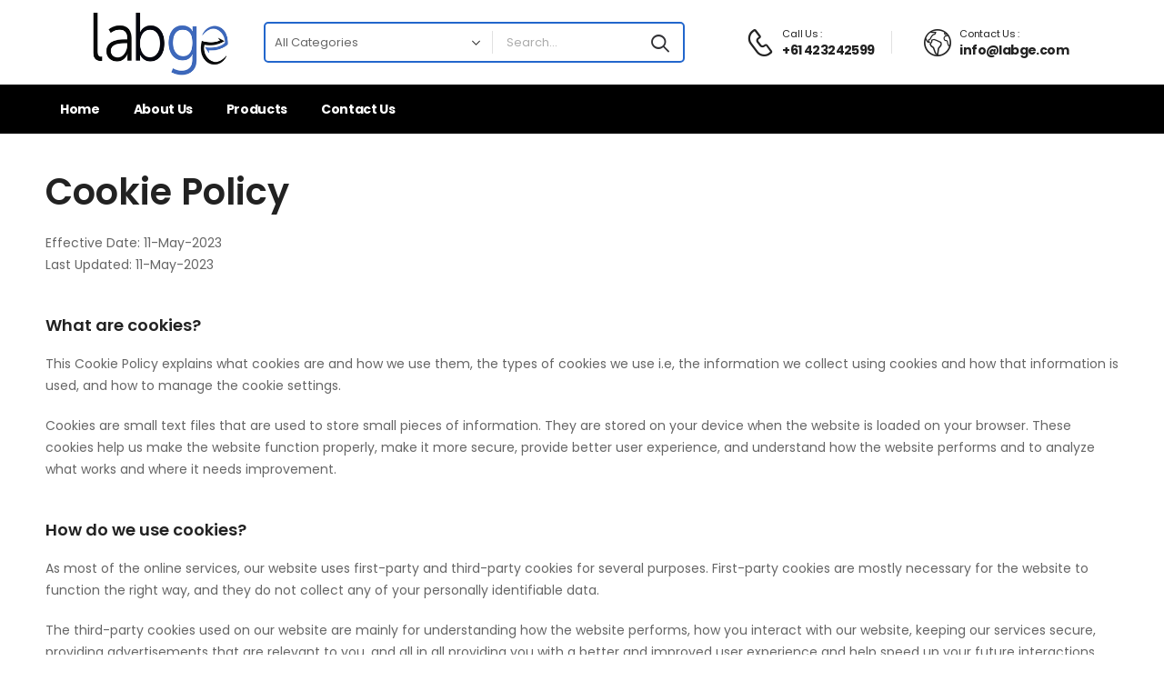

--- FILE ---
content_type: text/html; charset=UTF-8
request_url: https://labge.com/cookie-policy/
body_size: 11426
content:
<!DOCTYPE html>
<html lang="en">
<head>
    <meta charset="UTF-8">
    <!--[if IE]><meta http-equiv='X-UA-Compatible' content='IE=edge,chrome=1'><![endif]-->
    <meta name="viewport" content="width=device-width, initial-scale=1.0, minimum-scale=1.0">
    <meta name="keywords" content="WordPress Template" />

    <link rel="profile" href="http://gmpg.org/xfn/11" />
    <link rel="pingback" href="https://labge.com/xmlrpc.php" />

    
    <title>Cookie Policy &#8211; LABGE</title>
<meta name='robots' content='max-image-preview:large' />
<script id="cookieyes" type="text/javascript" src="https://cdn-cookieyes.com/client_data/2d86d5a8ea5bf8cbc289b211/script.js"></script><link rel='dns-prefetch' href='//fonts.googleapis.com' />
<link rel='stylesheet' id='captain-form-block-style-css-css' href='https://labge.com/wp-content/plugins/captainform/admin/gutenberg/blocks.style.build.css' media='all' />
<style id='classic-theme-styles-inline-css'>
/*! This file is auto-generated */
.wp-block-button__link{color:#fff;background-color:#32373c;border-radius:9999px;box-shadow:none;text-decoration:none;padding:calc(.667em + 2px) calc(1.333em + 2px);font-size:1.125em}.wp-block-file__button{background:#32373c;color:#fff;text-decoration:none}
</style>
<style id='global-styles-inline-css'>
body{--wp--preset--color--black: #000000;--wp--preset--color--cyan-bluish-gray: #abb8c3;--wp--preset--color--white: #fff;--wp--preset--color--pale-pink: #f78da7;--wp--preset--color--vivid-red: #cf2e2e;--wp--preset--color--luminous-vivid-orange: #ff6900;--wp--preset--color--luminous-vivid-amber: #fcb900;--wp--preset--color--light-green-cyan: #7bdcb5;--wp--preset--color--vivid-green-cyan: #00d084;--wp--preset--color--pale-cyan-blue: #8ed1fc;--wp--preset--color--vivid-cyan-blue: #0693e3;--wp--preset--color--vivid-purple: #9b51e0;--wp--preset--color--primary: #2266cc;--wp--preset--color--secondary: #707070;--wp--preset--color--alert: #b10001;--wp--preset--color--dark: #333;--wp--preset--color--font: #666;--wp--preset--color--transparent: transparent;--wp--preset--gradient--vivid-cyan-blue-to-vivid-purple: linear-gradient(135deg,rgba(6,147,227,1) 0%,rgb(155,81,224) 100%);--wp--preset--gradient--light-green-cyan-to-vivid-green-cyan: linear-gradient(135deg,rgb(122,220,180) 0%,rgb(0,208,130) 100%);--wp--preset--gradient--luminous-vivid-amber-to-luminous-vivid-orange: linear-gradient(135deg,rgba(252,185,0,1) 0%,rgba(255,105,0,1) 100%);--wp--preset--gradient--luminous-vivid-orange-to-vivid-red: linear-gradient(135deg,rgba(255,105,0,1) 0%,rgb(207,46,46) 100%);--wp--preset--gradient--very-light-gray-to-cyan-bluish-gray: linear-gradient(135deg,rgb(238,238,238) 0%,rgb(169,184,195) 100%);--wp--preset--gradient--cool-to-warm-spectrum: linear-gradient(135deg,rgb(74,234,220) 0%,rgb(151,120,209) 20%,rgb(207,42,186) 40%,rgb(238,44,130) 60%,rgb(251,105,98) 80%,rgb(254,248,76) 100%);--wp--preset--gradient--blush-light-purple: linear-gradient(135deg,rgb(255,206,236) 0%,rgb(152,150,240) 100%);--wp--preset--gradient--blush-bordeaux: linear-gradient(135deg,rgb(254,205,165) 0%,rgb(254,45,45) 50%,rgb(107,0,62) 100%);--wp--preset--gradient--luminous-dusk: linear-gradient(135deg,rgb(255,203,112) 0%,rgb(199,81,192) 50%,rgb(65,88,208) 100%);--wp--preset--gradient--pale-ocean: linear-gradient(135deg,rgb(255,245,203) 0%,rgb(182,227,212) 50%,rgb(51,167,181) 100%);--wp--preset--gradient--electric-grass: linear-gradient(135deg,rgb(202,248,128) 0%,rgb(113,206,126) 100%);--wp--preset--gradient--midnight: linear-gradient(135deg,rgb(2,3,129) 0%,rgb(40,116,252) 100%);--wp--preset--font-size--small: 15px;--wp--preset--font-size--medium: 24px;--wp--preset--font-size--large: 30px;--wp--preset--font-size--x-large: 42px;--wp--preset--font-size--normal: 18px;--wp--preset--font-size--huge: 34px;--wp--preset--font-family--inter: "Inter", sans-serif;--wp--preset--font-family--cardo: Cardo;--wp--preset--spacing--20: 0.44rem;--wp--preset--spacing--30: 0.67rem;--wp--preset--spacing--40: 1rem;--wp--preset--spacing--50: 1.5rem;--wp--preset--spacing--60: 2.25rem;--wp--preset--spacing--70: 3.38rem;--wp--preset--spacing--80: 5.06rem;--wp--preset--shadow--natural: 6px 6px 9px rgba(0, 0, 0, 0.2);--wp--preset--shadow--deep: 12px 12px 50px rgba(0, 0, 0, 0.4);--wp--preset--shadow--sharp: 6px 6px 0px rgba(0, 0, 0, 0.2);--wp--preset--shadow--outlined: 6px 6px 0px -3px rgba(255, 255, 255, 1), 6px 6px rgba(0, 0, 0, 1);--wp--preset--shadow--crisp: 6px 6px 0px rgba(0, 0, 0, 1);}:where(.is-layout-flex){gap: 0.5em;}:where(.is-layout-grid){gap: 0.5em;}body .is-layout-flex{display: flex;}body .is-layout-flex{flex-wrap: wrap;align-items: center;}body .is-layout-flex > *{margin: 0;}body .is-layout-grid{display: grid;}body .is-layout-grid > *{margin: 0;}:where(.wp-block-columns.is-layout-flex){gap: 2em;}:where(.wp-block-columns.is-layout-grid){gap: 2em;}:where(.wp-block-post-template.is-layout-flex){gap: 1.25em;}:where(.wp-block-post-template.is-layout-grid){gap: 1.25em;}.has-black-color{color: var(--wp--preset--color--black) !important;}.has-cyan-bluish-gray-color{color: var(--wp--preset--color--cyan-bluish-gray) !important;}.has-white-color{color: var(--wp--preset--color--white) !important;}.has-pale-pink-color{color: var(--wp--preset--color--pale-pink) !important;}.has-vivid-red-color{color: var(--wp--preset--color--vivid-red) !important;}.has-luminous-vivid-orange-color{color: var(--wp--preset--color--luminous-vivid-orange) !important;}.has-luminous-vivid-amber-color{color: var(--wp--preset--color--luminous-vivid-amber) !important;}.has-light-green-cyan-color{color: var(--wp--preset--color--light-green-cyan) !important;}.has-vivid-green-cyan-color{color: var(--wp--preset--color--vivid-green-cyan) !important;}.has-pale-cyan-blue-color{color: var(--wp--preset--color--pale-cyan-blue) !important;}.has-vivid-cyan-blue-color{color: var(--wp--preset--color--vivid-cyan-blue) !important;}.has-vivid-purple-color{color: var(--wp--preset--color--vivid-purple) !important;}.has-black-background-color{background-color: var(--wp--preset--color--black) !important;}.has-cyan-bluish-gray-background-color{background-color: var(--wp--preset--color--cyan-bluish-gray) !important;}.has-white-background-color{background-color: var(--wp--preset--color--white) !important;}.has-pale-pink-background-color{background-color: var(--wp--preset--color--pale-pink) !important;}.has-vivid-red-background-color{background-color: var(--wp--preset--color--vivid-red) !important;}.has-luminous-vivid-orange-background-color{background-color: var(--wp--preset--color--luminous-vivid-orange) !important;}.has-luminous-vivid-amber-background-color{background-color: var(--wp--preset--color--luminous-vivid-amber) !important;}.has-light-green-cyan-background-color{background-color: var(--wp--preset--color--light-green-cyan) !important;}.has-vivid-green-cyan-background-color{background-color: var(--wp--preset--color--vivid-green-cyan) !important;}.has-pale-cyan-blue-background-color{background-color: var(--wp--preset--color--pale-cyan-blue) !important;}.has-vivid-cyan-blue-background-color{background-color: var(--wp--preset--color--vivid-cyan-blue) !important;}.has-vivid-purple-background-color{background-color: var(--wp--preset--color--vivid-purple) !important;}.has-black-border-color{border-color: var(--wp--preset--color--black) !important;}.has-cyan-bluish-gray-border-color{border-color: var(--wp--preset--color--cyan-bluish-gray) !important;}.has-white-border-color{border-color: var(--wp--preset--color--white) !important;}.has-pale-pink-border-color{border-color: var(--wp--preset--color--pale-pink) !important;}.has-vivid-red-border-color{border-color: var(--wp--preset--color--vivid-red) !important;}.has-luminous-vivid-orange-border-color{border-color: var(--wp--preset--color--luminous-vivid-orange) !important;}.has-luminous-vivid-amber-border-color{border-color: var(--wp--preset--color--luminous-vivid-amber) !important;}.has-light-green-cyan-border-color{border-color: var(--wp--preset--color--light-green-cyan) !important;}.has-vivid-green-cyan-border-color{border-color: var(--wp--preset--color--vivid-green-cyan) !important;}.has-pale-cyan-blue-border-color{border-color: var(--wp--preset--color--pale-cyan-blue) !important;}.has-vivid-cyan-blue-border-color{border-color: var(--wp--preset--color--vivid-cyan-blue) !important;}.has-vivid-purple-border-color{border-color: var(--wp--preset--color--vivid-purple) !important;}.has-vivid-cyan-blue-to-vivid-purple-gradient-background{background: var(--wp--preset--gradient--vivid-cyan-blue-to-vivid-purple) !important;}.has-light-green-cyan-to-vivid-green-cyan-gradient-background{background: var(--wp--preset--gradient--light-green-cyan-to-vivid-green-cyan) !important;}.has-luminous-vivid-amber-to-luminous-vivid-orange-gradient-background{background: var(--wp--preset--gradient--luminous-vivid-amber-to-luminous-vivid-orange) !important;}.has-luminous-vivid-orange-to-vivid-red-gradient-background{background: var(--wp--preset--gradient--luminous-vivid-orange-to-vivid-red) !important;}.has-very-light-gray-to-cyan-bluish-gray-gradient-background{background: var(--wp--preset--gradient--very-light-gray-to-cyan-bluish-gray) !important;}.has-cool-to-warm-spectrum-gradient-background{background: var(--wp--preset--gradient--cool-to-warm-spectrum) !important;}.has-blush-light-purple-gradient-background{background: var(--wp--preset--gradient--blush-light-purple) !important;}.has-blush-bordeaux-gradient-background{background: var(--wp--preset--gradient--blush-bordeaux) !important;}.has-luminous-dusk-gradient-background{background: var(--wp--preset--gradient--luminous-dusk) !important;}.has-pale-ocean-gradient-background{background: var(--wp--preset--gradient--pale-ocean) !important;}.has-electric-grass-gradient-background{background: var(--wp--preset--gradient--electric-grass) !important;}.has-midnight-gradient-background{background: var(--wp--preset--gradient--midnight) !important;}.has-small-font-size{font-size: var(--wp--preset--font-size--small) !important;}.has-medium-font-size{font-size: var(--wp--preset--font-size--medium) !important;}.has-large-font-size{font-size: var(--wp--preset--font-size--large) !important;}.has-x-large-font-size{font-size: var(--wp--preset--font-size--x-large) !important;}
.wp-block-navigation a:where(:not(.wp-element-button)){color: inherit;}
:where(.wp-block-post-template.is-layout-flex){gap: 1.25em;}:where(.wp-block-post-template.is-layout-grid){gap: 1.25em;}
:where(.wp-block-columns.is-layout-flex){gap: 2em;}:where(.wp-block-columns.is-layout-grid){gap: 2em;}
.wp-block-pullquote{font-size: 1.5em;line-height: 1.6;}
</style>
<style id='woocommerce-inline-inline-css'>
.woocommerce form .form-row .required { visibility: visible; }
</style>
<link rel='stylesheet' id='ywctm-frontend-css' href='https://labge.com/wp-content/plugins/yith-woocommerce-catalog-mode/assets/css/frontend.min.css' media='all' />
<link rel='stylesheet' id='wpo_min-header-0-css' href='https://labge.com/wp-content/cache/wpo-minify/1768278427/assets/wpo-minify-header-3cbbe5b7.min.css' media='all' />
<script type="text/template" id="tmpl-variation-template">
	<div class="woocommerce-variation-description">{{{ data.variation.variation_description }}}</div>
	<div class="woocommerce-variation-price">{{{ data.variation.price_html }}}</div>
	<div class="woocommerce-variation-availability">{{{ data.variation.availability_html }}}</div>
</script>
<script type="text/template" id="tmpl-unavailable-variation-template">
	<p role="alert">Sorry, this product is unavailable. Please choose a different combination.</p>
</script>
<script src="https://labge.com/wp-content/cache/wpo-minify/1768278427/assets/wpo-minify-header-7b990e53.min.js" id="wpo_min-header-0-js"></script>
<script id="wpo_min-header-1-js-extra">
var wc_add_to_cart_params = {"ajax_url":"\/wp-admin\/admin-ajax.php","wc_ajax_url":"\/?wc-ajax=%%endpoint%%","i18n_view_cart":"View cart","cart_url":"https:\/\/labge.com","is_cart":"","cart_redirect_after_add":"no"};
var woocommerce_params = {"ajax_url":"\/wp-admin\/admin-ajax.php","wc_ajax_url":"\/?wc-ajax=%%endpoint%%"};
</script>
<script src="https://labge.com/wp-content/cache/wpo-minify/1768278427/assets/wpo-minify-header-af9f3a67.min.js" id="wpo_min-header-1-js" defer data-wp-strategy="defer"></script>
<script id="wpo_min-header-2-js-extra">
var wc_add_to_cart_params = {"ajax_url":"\/wp-admin\/admin-ajax.php","wc_ajax_url":"\/?wc-ajax=%%endpoint%%","i18n_view_cart":"View cart","cart_url":"https:\/\/labge.com","is_cart":"","cart_redirect_after_add":"no"};
</script>
<script src="https://labge.com/wp-content/cache/wpo-minify/1768278427/assets/wpo-minify-header-12c41244.min.js" id="wpo_min-header-2-js"></script>
<script id="wpo_min-header-3-js-extra">
var wc_cart_fragments_params = {"ajax_url":"\/wp-admin\/admin-ajax.php","wc_ajax_url":"\/?wc-ajax=%%endpoint%%","cart_hash_key":"wc_cart_hash_819f7901b244dc85de16deef52e0cbcc","fragment_name":"wc_fragments_819f7901b244dc85de16deef52e0cbcc","request_timeout":"5000"};
var wc_single_product_params = {"i18n_required_rating_text":"Please select a rating","review_rating_required":"yes","flexslider":{"rtl":false,"animation":"slide","smoothHeight":true,"directionNav":false,"controlNav":"thumbnails","slideshow":false,"animationSpeed":500,"animationLoop":false,"allowOneSlide":false},"zoom_enabled":"","zoom_options":[],"photoswipe_enabled":"1","photoswipe_options":{"shareEl":false,"closeOnScroll":false,"history":false,"hideAnimationDuration":0,"showAnimationDuration":0},"flexslider_enabled":""};
</script>
<script src="https://labge.com/wp-content/cache/wpo-minify/1768278427/assets/wpo-minify-header-51571a41.min.js" id="wpo_min-header-3-js" defer data-wp-strategy="defer"></script>
<script id="wpo_min-header-4-js-extra">
var _wpUtilSettings = {"ajax":{"url":"\/wp-admin\/admin-ajax.php"}};
</script>
<script src="https://labge.com/wp-content/cache/wpo-minify/1768278427/assets/wpo-minify-header-2ebd11fd.min.js" id="wpo_min-header-4-js"></script>
<script id="wpo_min-header-5-js-extra">
var _wpUtilSettings = {"ajax":{"url":"\/wp-admin\/admin-ajax.php"}};
var wc_add_to_cart_variation_params = {"wc_ajax_url":"\/?wc-ajax=%%endpoint%%","i18n_no_matching_variations_text":"Sorry, no products matched your selection. Please choose a different combination.","i18n_make_a_selection_text":"Please select some product options before adding this product to your cart.","i18n_unavailable_text":"Sorry, this product is unavailable. Please choose a different combination."};
</script>
<script src="https://labge.com/wp-content/cache/wpo-minify/1768278427/assets/wpo-minify-header-11281cbf.min.js" id="wpo_min-header-5-js" defer data-wp-strategy="defer"></script>
<link rel="https://api.w.org/" href="https://labge.com/wp-json/" /><link rel="alternate" type="application/json" href="https://labge.com/wp-json/wp/v2/pages/7211" /><meta name="generator" content="WordPress 6.5.7" />
<meta name="generator" content="WooCommerce 9.4.4" />
<link rel="canonical" href="https://labge.com/cookie-policy/" />
<link rel='shortlink' href='https://labge.com/?p=7211' />
<link rel="alternate" type="application/json+oembed" href="https://labge.com/wp-json/oembed/1.0/embed?url=https%3A%2F%2Flabge.com%2Fcookie-policy%2F" />
<link rel="alternate" type="text/xml+oembed" href="https://labge.com/wp-json/oembed/1.0/embed?url=https%3A%2F%2Flabge.com%2Fcookie-policy%2F&#038;format=xml" />
	<noscript><style>.woocommerce-product-gallery{ opacity: 1 !important; }</style></noscript>
	<meta name="generator" content="Elementor 3.29.2; features: additional_custom_breakpoints, e_local_google_fonts; settings: css_print_method-external, google_font-enabled, font_display-swap">
			<style>
				.e-con.e-parent:nth-of-type(n+4):not(.e-lazyloaded):not(.e-no-lazyload),
				.e-con.e-parent:nth-of-type(n+4):not(.e-lazyloaded):not(.e-no-lazyload) * {
					background-image: none !important;
				}
				@media screen and (max-height: 1024px) {
					.e-con.e-parent:nth-of-type(n+3):not(.e-lazyloaded):not(.e-no-lazyload),
					.e-con.e-parent:nth-of-type(n+3):not(.e-lazyloaded):not(.e-no-lazyload) * {
						background-image: none !important;
					}
				}
				@media screen and (max-height: 640px) {
					.e-con.e-parent:nth-of-type(n+2):not(.e-lazyloaded):not(.e-no-lazyload),
					.e-con.e-parent:nth-of-type(n+2):not(.e-lazyloaded):not(.e-no-lazyload) * {
						background-image: none !important;
					}
				}
			</style>
			<meta name="generator" content="Powered by WPBakery Page Builder - drag and drop page builder for WordPress."/>
<style id='wp-fonts-local'>
@font-face{font-family:Inter;font-style:normal;font-weight:300 900;font-display:fallback;src:url('https://labge.com/wp-content/plugins/woocommerce/assets/fonts/Inter-VariableFont_slnt,wght.woff2') format('woff2');font-stretch:normal;}
@font-face{font-family:Cardo;font-style:normal;font-weight:400;font-display:fallback;src:url('https://labge.com/wp-content/plugins/woocommerce/assets/fonts/cardo_normal_400.woff2') format('woff2');}
</style>
<link rel="icon" href="https://labge.com/wp-content/uploads/2023/05/logo_-_tab-removebg-preview-150x150.png" sizes="32x32" />
<link rel="icon" href="https://labge.com/wp-content/uploads/2023/05/logo_-_tab-removebg-preview-300x300.png" sizes="192x192" />
<link rel="apple-touch-icon" href="https://labge.com/wp-content/uploads/2023/05/logo_-_tab-removebg-preview-300x300.png" />
<meta name="msapplication-TileImage" content="https://labge.com/wp-content/uploads/2023/05/logo_-_tab-removebg-preview-300x300.png" />
<style id="kirki-inline-styles"></style><noscript><style> .wpb_animate_when_almost_visible { opacity: 1; }</style></noscript></head>
<body class="page-template-default page page-id-7211 wp-custom-logo wp-embed-responsive theme-riode woocommerce-no-js yith-wcan-free page-layout center-with-sidebar riode-disable-mobile-animation riode-rounded-skin wpb-js-composer js-comp-ver-6.10.0 vc_responsive elementor-default elementor-kit-4963 elementor-page elementor-page-7211">
        <div class="page-wrapper" >

    <header class="header custom-header header-4402" id="header"><style>.elementor-4402 .elementor-element.elementor-element-484643c{padding:0px 0px 0px 0px;}.elementor-element-23c5ee0 .mobile-menu-toggle{color:#222222;}.elementor-element-23c5ee0 .mobile-menu-toggle:hover{color:#2266CC;}.elementor-element-ed54952 .divider{background-color:#02010100;width:30px;}.elementor-4402 .elementor-element.elementor-element-c58b0a6{width:var( --container-widget-width, 39.218% );max-width:39.218%;--container-widget-width:39.218%;--container-widget-flex-grow:0;z-index:1;}.elementor-element-c58b0a6 .hs-expanded{width:350px;}.elementor-element-c58b0a6 .hs-simple{width:350px;}.elementor-element-c58b0a6 .hs-toggle .input-wrapper{min-width:350px;}.elementor-element-c58b0a6 .search-wrapper input.form-control, .elementor-element-c58b0a6 select{font-size:13px;}.elementor-element-c58b0a6 .search-wrapper input.form-control{padding:1.1rem 4rem 1.1rem 1.5rem;}.elementor-element-c58b0a6 .search-wrapper select{padding:0 4rem 0 1.5rem;}.elementor-element-c58b0a6 .search-wrapper .btn-search{padding:0px 15px 0px 15px;font-size:20px;color:#313135;}.elementor-element-2590c87 .divider{background-color:#02010100;width:30px;}.elementor-4402 .elementor-element.elementor-element-9d3ead1 > .elementor-widget-container{margin:0px 18px 0px 0px;}.elementor-4402 .elementor-element.elementor-element-9d3ead1 .elementor-heading-title{font-size:11px;letter-spacing:-0.3px;color:#222222;}.elementor-element-5de7463 .divider{height:25px;}.elementor-4402 .elementor-element.elementor-element-f8accd9 > .elementor-widget-container{margin:0px 18px 0px 0px;}.elementor-4402 .elementor-element.elementor-element-f8accd9 .elementor-heading-title{font-size:11px;letter-spacing:-0.3px;color:#222222;}.elementor-4402 .elementor-element.elementor-element-9dc2168:not(.elementor-motion-effects-element-type-background), .elementor-4402 .elementor-element.elementor-element-9dc2168 > .elementor-motion-effects-container > .elementor-motion-effects-layer{background-color:#000000;}.elementor-4402 .elementor-element.elementor-element-9dc2168 > .elementor-container{min-height:45px;}.elementor-4402 .elementor-element.elementor-element-9dc2168{transition:background 0.3s, border 0.3s, border-radius 0.3s, box-shadow 0.3s;}.elementor-4402 .elementor-element.elementor-element-9dc2168 > .elementor-background-overlay{transition:background 0.3s, border-radius 0.3s, opacity 0.3s;}.elementor-bc-flex-widget .elementor-4402 .elementor-element.elementor-element-aadcb0c.elementor-column .elementor-widget-wrap{align-items:center;}.elementor-4402 .elementor-element.elementor-element-aadcb0c.elementor-column.elementor-element[data-element_type="column"] > .elementor-widget-wrap.elementor-element-populated{align-content:center;align-items:center;}.elementor-element-418116e .menu > li > a{color:#FFFFFF;}@media(max-width:992px){.elementor-4402 .elementor-element.elementor-element-9d3ead1 > .elementor-widget-container{margin:0px 0px 0px 0px;}.elementor-4402 .elementor-element.elementor-element-f8accd9 > .elementor-widget-container{margin:0px 0px 0px 0px;}}</style><style id="block_4402_css">.lang-switcher .menu-item-has-children>a:after,.cur-switcher .menu-item-has-children>a:after{margin-left:.5rem}.custom-icon-box i{font-size:17px;margin-right:7px;vertical-align:middle}.custom-header .search-wrapper{margin:0 auto;max-width:522px;width:100%;transform:translateX(2px)}.custom-header .search-wrapper select{padding-left:10px;padding-right:32px;color:#666;font-weight:400}.custom-header .search-wrapper form{border:2px solid #26c;margin-bottom:0;border-radius:5px;letter-spacing:0}.custom-header .search-wrapper .select-box:after{content:'';display:block;position:absolute;top:8px;right:-2px;height:25px;border-right:1px solid #e1e1e1}.custom-header .custom-icon-box a:hover{color:#26c}.custom-header .lang-switcher ul{min-width:auto}.custom-header .call i{font-size:30px}.custom-header .call strong{margin-top:3px;font-size:14px;letter-spacing:-0.6px}.custom-header .elementor-heading-title .call:hover{color:#26c}@media ( max-width:575px ){.d-none-sm-max{display:none!important}}.custom-header .search-wrapper .select-box,.custom-header .search-wrapper.hs-expanded input.form-control,.custom-header .search-wrapper.hs-expanded .btn-search{background:transparent}</style><div class="riode-block elementor elementor-4402" data-block-id="4402" data-elementor-id="4402" data-elementor-type="riode-block">		
		<section		 class=" elementor-section elementor-top-section elementor-element elementor-element-484643c custom-header-main elementor-section-boxed elementor-section-height-default elementor-section-height-default" data-id="484643c" data-element_type="section">
		
										<div class="elementor-container elementor-column-gap-default" >

				
														<div		 class=" elementor-column elementor-col-100 elementor-top-column elementor-element elementor-element-6f0babf" data-id="6f0babf" data-element_type="column">
			
			
			
			<div class="elementor-widget-wrap elementor-element-populated">
								<div class=" elementor-element elementor-element-23c5ee0 flex-lg-max mr-4 elementor-widget elementor-widget-riode_header_mmenu_toggle" data-id="23c5ee0" data-element_type="widget" data-widget_type="riode_header_mmenu_toggle.default">
				<div class="elementor-widget-container">
						<a href="#" class="mobile-menu-toggle d-show-mob"><i class="d-icon-bars2"></i></a>
					</div>
				</div>
				<div class=" elementor-element elementor-element-ed54952 elementor-widget elementor-widget-riode_header_v_divider" data-id="ed54952" data-element_type="widget" data-widget_type="riode_header_v_divider.default">
				<div class="elementor-widget-container">
					
<span class="divider"></span>
				</div>
				</div>
				<div class=" elementor-element elementor-element-a51fb16 mr-0 mr-md-6 mr-lg-4 mr-xl-7 elementor-hidden-mobile elementor-widget elementor-widget-riode_widget_logo" data-id="a51fb16" data-element_type="widget" data-widget_type="riode_widget_logo.default">
				<div class="elementor-widget-container">
					
<a href="https://labge.com/" class="logo" title="LABGE - ">
	<img width="282" height="135" src="https://labge.com/wp-content/uploads/2023/05/cropped-logo6_282x135.png" class="attachment-full size-full" alt="LABGE" decoding="async" srcset="https://labge.com/wp-content/uploads/2023/05/cropped-logo6_282x135.png 282w, https://labge.com/wp-content/uploads/2023/05/cropped-logo6_282x135-150x72.png 150w" sizes="(max-width: 282px) 100vw, 282px" /></a>
				</div>
				</div>
				<div class=" elementor-element elementor-element-c58b0a6 flex-1 mr-0 elementor-hidden-mobile elementor-widget__width-initial elementor-widget elementor-widget-riode_header_search" data-id="c58b0a6" data-element_type="widget" data-widget_type="riode_header_search.default">
				<div class="elementor-widget-container">
					
<div class="search-wrapper hs-expanded rect">
			<form action="https://labge.com/" method="get" class="input-wrapper">
		<input type="hidden" name="post_type" value="product"/>

				<div class="select-box">
			<select  name='product_cat' id='product_cat' class='cat'>
	<option value='0'>All Categories</option>
	<option class="level-0" value="uncategorized">Uncategorized</option>
	<option class="level-0" value="electrodes">Electrodes</option>
	<option class="level-0" value="cells-and-glassware">Cells and Glassware</option>
	<option class="level-0" value="accessories">Accessories</option>
	<option class="level-0" value="potentiostats">Potentiostats</option>
	<option class="level-0" value="electrode-rotators">Electrode Rotators</option>
	<option class="level-0" value="spectroelectrochemistry">Spectroelectrochemistry</option>
	<option class="level-0" value="ivium-instruments">Ivium Instruments</option>
	<option class="level-0" value="ivium-accessories">Ivium Accessories</option>
	<option class="level-0" value="ivium-battery-cyclers">Ivium Battery Cyclers</option>
	<option class="level-0" value="electrolyzer-test-systems">Electrolyzer Test Systems</option>
	<option class="level-0" value="battery-test-systems">Battery Test Systems</option>
	<option class="level-0" value="membrane-conductivity-testing">Membrane Conductivity Testing</option>
	<option class="level-0" value="redox-flow-cell-testing">Redox Flow Cell Testing</option>
	<option class="level-0" value="software">Software</option>
	<option class="level-0" value="fuel-cell-test-accessories">Fuel Cell Test Accessories</option>
	<option class="level-0" value="fuel-cell-test-systems">Fuel Cell Test Systems</option>
</select>
		</div>
		
		<input type="search" class="form-control" name="s" placeholder="Search..." required="" autocomplete="off">

					<div class="live-search-list"></div>
		
		<button class="btn btn-search" type="submit" aria-label="Search button">
			<i class="d-icon-search"></i>
		</button> 
	</form>
	</div>
				</div>
				</div>
				<div class=" elementor-element elementor-element-2590c87 elementor-widget elementor-widget-riode_header_v_divider" data-id="2590c87" data-element_type="widget" data-widget_type="riode_header_v_divider.default">
				<div class="elementor-widget-container">
					
<span class="divider"></span>
				</div>
				</div>
				<div class=" elementor-element elementor-element-9d3ead1 mr-lg-0 ml-auto ml-md-6 ml-lg-4 elementor-hidden-mobile elementor-widget elementor-widget-heading" data-id="9d3ead1" data-element_type="widget" data-widget_type="heading.default">
				<div class="elementor-widget-container">
					<span class="elementor-heading-title elementor-size-default"><a href="tel:#+61 423242599" class="call d-flex align-items-center">
<i class="d-icon-phone mr-lg-2"></i>
<span class="d-show-desk">Call Us :<strong class="d-block">+61 423242599</strong></span>
</a></span>				</div>
				</div>
				<div class=" elementor-element elementor-element-5de7463 mr-3 elementor-hidden-tablet elementor-hidden-mobile elementor-widget elementor-widget-riode_header_v_divider" data-id="5de7463" data-element_type="widget" data-widget_type="riode_header_v_divider.default">
				<div class="elementor-widget-container">
					
<span class="divider"></span>
				</div>
				</div>
				<div class=" elementor-element elementor-element-f8accd9 mr-lg-0 ml-auto ml-md-6 ml-lg-4 elementor-hidden-mobile elementor-widget elementor-widget-heading" data-id="f8accd9" data-element_type="widget" data-widget_type="heading.default">
				<div class="elementor-widget-container">
					<span class="elementor-heading-title elementor-size-default"><a href="mailto:info@labge.com" class="call d-flex align-items-center">
<i class="d-icon-earth mr-lg-2"></i>
<span class="d-show-desk">Contact Us :<strong class="d-block">info@labge.com</strong></span>
</a></span>				</div>
				</div>
		
		
							</div>
			
		</div>
																	</div>
						</section>
				
		<div		 class=" elementor-section elementor-top-section elementor-element elementor-element-9dc2168 elementor-hidden-tablet elementor-hidden-phone elementor-section-height-min-height elementor-section-boxed elementor-section-height-default elementor-section-items-middle" data-id="9dc2168" data-element_type="section" data-settings="{&quot;background_background&quot;:&quot;classic&quot;}">
		
										<div class="elementor-container elementor-column-gap-no" >

				
														<div		 class=" elementor-column elementor-col-100 elementor-top-column elementor-element elementor-element-aadcb0c flex-1 w-auto mr-4" data-id="aadcb0c" data-element_type="column">
			
			
			
			<div class="elementor-widget-wrap elementor-element-populated">
								<div class=" elementor-element elementor-element-418116e elementor-widget elementor-widget-riode_widget_menu" data-id="418116e" data-element_type="widget" data-widget_type="riode_widget_menu.default">
				<div class="elementor-widget-container">
					<nav class=" skin1 main-menu"><ul id="menu-main-menu" class="menu  horizontal-menu" style=""><li id="menu-item-5560" class="menu-item menu-item-type-post_type menu-item-object-page menu-item-home menu-item-5560" ><a href="https://labge.com/">Home</a></li>
<li id="menu-item-5561" class="menu-item menu-item-type-post_type menu-item-object-page menu-item-5561" ><a href="https://labge.com/about-us/">About Us</a></li>
<li id="menu-item-5562" class="menu-item menu-item-type-post_type menu-item-object-page menu-item-5562" ><a href="https://labge.com/products/">Products</a></li>
<li id="menu-item-5620" class="menu-item menu-item-type-post_type menu-item-object-page menu-item-5620" ><a href="https://labge.com/contact-us/">Contact Us</a></li>
</ul></nav>				</div>
				</div>
		
		
							</div>
			
		</div>
																	</div>
						</div>
		</div></header>
            <main id="main" class="main">

<div class="page-content">

<div class="container"><div class="main-content">		<div data-elementor-type="wp-page" data-elementor-id="7211" class="elementor elementor-7211" data-elementor-post-type="page">
						
		<section		 class=" elementor-section elementor-top-section elementor-element elementor-element-e20a41d elementor-section-boxed elementor-section-height-default elementor-section-height-default" data-id="e20a41d" data-element_type="section">
		
										<div class="elementor-container elementor-column-gap-default" >

				
														<div		 class=" elementor-column elementor-col-100 elementor-top-column elementor-element elementor-element-000787f" data-id="000787f" data-element_type="column">
			
			
			
			<div class="elementor-widget-wrap elementor-element-populated">
								<div class=" elementor-element elementor-element-3067d54 elementor-widget elementor-widget-html" data-id="3067d54" data-element_type="widget" data-widget_type="html.default">
				<div class="elementor-widget-container">
					<h1 class="cookie-policy-h1">Cookie Policy</h1>
<p>
    Effective Date: 11-May-2023 <br>
    Last Updated: 11-May-2023
</p>

&nbsp;
<h5>What are cookies?</h5>
<div class="cookie-policy-p"><p>This Cookie Policy explains what cookies are and how we use them, the types of cookies we use i.e, the information we collect using cookies and how that information is used, and how to manage the cookie settings.</p> <p>Cookies are small text files that are used to store small pieces of information. They are stored on your device when the website is loaded on your browser. These cookies help us make the website function properly, make it more secure, provide better user experience, and understand how the website performs and to analyze what works and where it needs improvement.</p></div>

&nbsp;
<h5>How do we use cookies?</h5>
<div class="cookie-policy-p"><p>As most of the online services, our website uses first-party and third-party cookies for several purposes. First-party cookies are mostly necessary for the website to function the right way, and they do not collect any of your personally identifiable data.</p> <p>The third-party cookies used on our website are mainly for understanding how the website performs, how you interact with our website, keeping our services secure, providing advertisements that are relevant to you, and all in all providing you with a better and improved user experience and help speed up your future interactions with our website.</p></div>

&nbsp;
    <h5>Types of Cookies we use</h5>

    <div class="cky-audit-table-element"></div>

&nbsp;
    <h5 style="margin-bottom:20px;">Manage cookie preferences</h5>

    <a class="cky-banner-element">Cookie Settings</a> <br/>

    <div><p>You can change your cookie preferences any time by clicking the above button. This will let you revisit the cookie consent banner and change your preferences or withdraw your consent right away. </p> <p>In addition to this, different browsers provide different methods to block and delete cookies used by websites. You can change the settings of your browser to block/delete the cookies. Listed below are the links to the support documents on how to manage and delete cookies from the major web browsers.</p> <p>Chrome: <a href="https://support.google.com/accounts/answer/32050" target="_blank">https://support.google.com/accounts/answer/32050</a></p><p>Safari: <a href="https://support.apple.com/en-in/guide/safari/sfri11471/mac" target="_blank">https://support.apple.com/en-in/guide/safari/sfri11471/mac</a></p><p>Firefox: <a href="https://support.mozilla.org/en-US/kb/clear-cookies-and-site-data-firefox?redirectslug=delete-cookies-remove-info-websites-storedredirectlocale=en-US" target="_blank">https://support.mozilla.org/en-US/kb/clear-cookies-and-site-data-firefox?redirectslug=delete-cookies-remove-info-websites-storedredirectlocale=en-US</a></p><p>Internet Explorer: <a href="https://support.microsoft.com/en-us/topic/how-to-delete-cookie-files-in-internet-explorer-bca9446f-d873-78de-77ba-d42645fa52fc" target="_blank">https://support.microsoft.com/en-us/topic/how-to-delete-cookie-files-in-internet-explorer-bca9446f-d873-78de-77ba-d42645fa52fc</a></p><p>If you are using any other web browser, please visit your browser’s official support documents.</p></div>


&nbsp;
<p class="cookie-policy-p">
    Cookie Policy Generated By  <a target="_blank" href="https://www.cookieyes.com/?utm_source=CPutm_medium=footerutm_campaign=UW">CookieYes - Cookie Policy Generator</a>.
</p>				</div>
				</div>
		
		
							</div>
			
		</div>
																	</div>
						</section>
				</div>
		</div></div>
</div>

		</main>

		<footer class="footer custom-footer footer-3915" id="footer"><style>.elementor-3915 .elementor-element.elementor-element-056a64a{padding:32px 0px 39px 0px;}.elementor-3915 .elementor-element.elementor-element-ea00650 > .elementor-container > .elementor-column > .elementor-widget-wrap{align-content:center;align-items:center;}.elementor-3915 .elementor-element.elementor-element-ea00650{padding:1.6rem 0rem 1.7rem 0rem;}.elementor-3915 .elementor-element.elementor-element-e30f727{text-align:center;}@media(max-width:992px) and (min-width:769px){.elementor-3915 .elementor-element.elementor-element-f826dc2{width:50%;}.elementor-3915 .elementor-element.elementor-element-de1cb7a{width:100%;}.elementor-3915 .elementor-element.elementor-element-0d1c459{width:100%;}.elementor-3915 .elementor-element.elementor-element-eedd1cd{width:100%;}}</style><style id="block_3915_css">.newsletter-info span{display:block;font-size:14px;font-weight:400;color:#999;line-height:1.23;letter-spacing:-0.1px;text-transform:none}.footer-newsletter-section .wpcf7-form{margin-bottom:0;max-width:480px}.footer-newsletter-section .wpcf7-form-control{border:none;height:49px}.footer-newsletter-section .wpcf7-form input{padding:0 2rem;background:#f4f4f4;font-size:12px}.footer-newsletter-section .wpcf7-form .btn{padding:.84em 1.5em}.footer-newsletter-section .wpcf7-form .btn:after{content:'\e97f';font-family:'riode';margin-left:8px;font-weight:400;font-size:16px}@media (min-width:992px){.footer-newsletter-section .wpcf7-form{margin-left:auto}.footer-newsletter-section .newsletter-info{width:auto}.footer-newsletter-section .newsletter-form{flex:1}}.footer input.wpcf7-form-control{background:#2c2c2c;border:0;font-size:12px}@media (max-width:992px){.footer-newsletter-section .wpcf7-form{margin-left:auto;margin-right:auto}}.divide-line:after{content:'';position:absolute;bottom:0;left:50%;transform:translateX(-50%);display:block;margin:0 auto;max-width:1180px;width:calc(100% - 40px);height:1px;background:#333}@media (max-width:479px){.divide-line:after{width:calc(100% - 30px)}}.contact-info label{color:#e1e1e1}.footer .widget ul li,.footer .menu li{font-weight:400}</style><div class="riode-block elementor elementor-3915" data-block-id="3915" data-elementor-id="3915" data-elementor-type="riode-block">		
		<section		 class=" elementor-section elementor-top-section elementor-element elementor-element-056a64a divide-line elementor-section-boxed elementor-section-height-default elementor-section-height-default" data-id="056a64a" data-element_type="section">
		
										<div class="elementor-container elementor-column-gap-default" >

				
														<div		 class=" elementor-column elementor-col-100 elementor-top-column elementor-element elementor-element-f826dc2" data-id="f826dc2" data-element_type="column">
			
			
			
			<div class="elementor-widget-wrap elementor-element-populated">
								<div class=" elementor-element elementor-element-8c7f7ee contact-info elementor-widget elementor-widget-wp-widget-contact_info-widget" data-id="8c7f7ee" data-element_type="widget" data-widget_type="wp-widget-contact_info-widget.default">
				<div class="elementor-widget-container">
					<div class="widget widget-contact-info widget-collapsible"><h3 class="widget-title">Contact Info</h3><ul class="contact-info"><li class="info phone"><label>PHONE:</label><a href="tel:#" target="_blank">+61 423242599</a></li><li class="info email"><label>EMAIL:</label><a href="mailto:info@labge.com" target="_blank">info@labge.com</a></li><li class="info addr"><label>ADDRESS:</label>49th and 50th Floor, 8 Parramatta Square NSW 2150 Australia</li><li class="info work"><label>WORKING DAYS / HOURS:</label>Mon - Fri / 9:00 AM - 6:00 PM</li></ul></div>				</div>
				</div>
		
		
							</div>
			
		</div>
																	</div>
						</section>
				
		<div		 class=" elementor-section elementor-top-section elementor-element elementor-element-ea00650 elementor-section-content-middle elementor-section-boxed elementor-section-height-default elementor-section-height-default" data-id="ea00650" data-element_type="section">
		
										<div class="elementor-container elementor-column-gap-default" >

				
														<div		 class=" elementor-column elementor-col-33 elementor-top-column elementor-element elementor-element-de1cb7a" data-id="de1cb7a" data-element_type="column">
			
			
			
			<div class="elementor-widget-wrap">
						
		
							</div>
			
		</div>
				<div		 class=" elementor-column elementor-col-33 elementor-top-column elementor-element elementor-element-0d1c459" data-id="0d1c459" data-element_type="column">
			
			
			
			<div class="elementor-widget-wrap elementor-element-populated">
								<div class=" elementor-element elementor-element-e30f727 elementor-widget elementor-widget-text-editor" data-id="e30f727" data-element_type="widget" data-widget_type="text-editor.default">
				<div class="elementor-widget-container">
									<p class="copyright mb-0">LABGE © 2026 &#8211; All Rights Reserved</p><p>ABN : 32 667 151 582</p><p><a href="https://labge.com/privacy-policy/"><strong>Privacy Policy</strong></a></p>								</div>
				</div>
		
		
							</div>
			
		</div>
				<div		 class=" elementor-column elementor-col-33 elementor-top-column elementor-element elementor-element-eedd1cd" data-id="eedd1cd" data-element_type="column">
			
			
			
			<div class="elementor-widget-wrap">
						
		
							</div>
			
		</div>
																	</div>
						</div>
		</div></footer>	</div>

		<div class="mobile-icon-bar sticky-content fix-bottom items-2"><a href="https://labge.com" class="mobile-item"><i class="d-icon-home"></i><span>Home</span></a><a href="https://labge.com/products/" class="mobile-item"><i class="d-icon-volume"></i><span>Categories</span></a></div>
		<a class="scroll-top" href="#" title="Top" role="button"><i class="d-icon-arrow-up"></i></a>

		<div class="mobile-menu-wrapper">
		<div class="mobile-menu-overlay"></div>
		<div class="mobile-menu-container" style="height: 100vh;">
			<!-- Need to ajax load mobile menus -->
		</div>
		<a class="mobile-menu-close" href="#"><i class="close-icon"></i></a>
	</div>
	
				<script>
				const lazyloadRunObserver = () => {
					const lazyloadBackgrounds = document.querySelectorAll( `.e-con.e-parent:not(.e-lazyloaded)` );
					const lazyloadBackgroundObserver = new IntersectionObserver( ( entries ) => {
						entries.forEach( ( entry ) => {
							if ( entry.isIntersecting ) {
								let lazyloadBackground = entry.target;
								if( lazyloadBackground ) {
									lazyloadBackground.classList.add( 'e-lazyloaded' );
								}
								lazyloadBackgroundObserver.unobserve( entry.target );
							}
						});
					}, { rootMargin: '200px 0px 200px 0px' } );
					lazyloadBackgrounds.forEach( ( lazyloadBackground ) => {
						lazyloadBackgroundObserver.observe( lazyloadBackground );
					} );
				};
				const events = [
					'DOMContentLoaded',
					'elementor/lazyload/observe',
				];
				events.forEach( ( event ) => {
					document.addEventListener( event, lazyloadRunObserver );
				} );
			</script>
				<script>
		(function () {
			var c = document.body.className;
			c = c.replace(/woocommerce-no-js/, 'woocommerce-js');
			document.body.className = c;
		})();
	</script>
	<link rel='stylesheet' id='0-css' href='https://fonts.googleapis.com/css2?family=Poppins:ital,wght@0,300;0,400;0,500;0,600;0,700&#038;family=Open+Sans:ital,wght@0,300;0,400;0,500;0,600;0,700&#038;display=swap' media='all' />
<link rel='stylesheet' id='wpo_min-footer-0-css' href='https://labge.com/wp-content/cache/wpo-minify/1768278427/assets/wpo-minify-footer-5f012a12.min.css' media='all' />
<script id="wpo_min-footer-0-js-extra">
var yith_wcan_shortcodes = {"query_param":"yith_wcan","query_vars":[],"supported_taxonomies":["product_cat","product_tag","pa_manufacturers"],"content":"#content","change_browser_url":"1","instant_filters":"1","ajax_filters":"1","reload_on_back":"1","show_clear_filter":"","scroll_top":"","scroll_target":"","modal_on_mobile":"","session_param":"","show_current_children":"","loader":"","toggles_open_on_modal":"","mobile_media_query":"991","base_url":"https:\/\/labge.com\/cookie-policy\/","terms_per_page":"10","currency_format":{"symbol":"&#36;","decimal":".","thousand":",","precision":2,"format":"%s%v"},"labels":{"empty_option":"All","search_placeholder":"Search...","no_items":"No item found","show_more":"Show more","close":"Close","save":"Save","show_results":"Show results","clear_selection":"Clear","clear_all_selections":"Clear All"},"urls":{"render_filter":"\/?wc-ajax=yith_wcan_render_filter"},"nonces":{"render_filter":"26e3121136","render_remaining_terms":"238c4d4a84","get_filter_terms":"8dc2d676d9"}};
var riode_vars = {"ajax_url":"https:\/\/labge.com\/wp-admin\/admin-ajax.php","nonce":"0126c1968a","lazyload":"1","skeleton_screen":"1","container":"1220","auto_close_mobile_sidebar":"","mobile_bar_scroll_hide":"1","gutters":{"lg":"30","md":"20","sm":"10"},"assets_url":"https:\/\/labge.com\/wp-content\/themes\/riode\/assets","texts":{"loading":"Loading...","loadmore_error":"Loading failed","popup_error":"The content could not be loaded.","show_info_all":"all %d","added_to_cart":"Successfully Added To Cart","add_to_wishlist":"Add to wishlist","view_cart":"View Cart","view_checkout":"Check Out","live_search_error":"No products were found matching your selection"},"resource_async_js":"1","resource_split_tasks":"1","resource_idle_run":"1","resource_after_load":"1","riode_cache_key":"riode_cache_6b7e98e93f094111c8c8cb3252b6a11b","lazyload_menu":"","shop_toolbox_sticky":"1","preview":{"elementor":false},"my_account_page_link":"","blog_ajax":"1","shop_ajax":"1","quickview_type":"popup","product_quickview_popup_loading":"loading","product_quickview_offcanvas_loading":"loading","pre_order":"","wc_alert_remove":"10000","pages":{"shop":"https:\/\/labge.com\/products\/","cart":"https:\/\/labge.com","checkout":"https:\/\/labge.com"},"single_product":{"zoom_enabled":true,"zoom_options":[]},"placeholder_img":"https:\/\/labge.com\/wp-content\/uploads\/woocommerce-placeholder.png","product_out_stock":"Out of Stock"};
var wc_order_attribution = {"params":{"lifetime":1.0e-5,"session":30,"base64":false,"ajaxurl":"https:\/\/labge.com\/wp-admin\/admin-ajax.php","prefix":"wc_order_attribution_","allowTracking":true},"fields":{"source_type":"current.typ","referrer":"current_add.rf","utm_campaign":"current.cmp","utm_source":"current.src","utm_medium":"current.mdm","utm_content":"current.cnt","utm_id":"current.id","utm_term":"current.trm","utm_source_platform":"current.plt","utm_creative_format":"current.fmt","utm_marketing_tactic":"current.tct","session_entry":"current_add.ep","session_start_time":"current_add.fd","session_pages":"session.pgs","session_count":"udata.vst","user_agent":"udata.uag"}};
</script>
<script src="https://labge.com/wp-content/cache/wpo-minify/1768278427/assets/wpo-minify-footer-bba95fdd.min.js" id="wpo_min-footer-0-js"></script>
<script src="https://labge.com/wp-content/cache/wpo-minify/1768278427/assets/wpo-minify-footer-90a63e83.min.js" id="wpo_min-footer-1-js"></script>
<script src="https://labge.com/wp-content/cache/wpo-minify/1768278427/assets/wpo-minify-footer-fd721558.min.js" id="wpo_min-footer-2-js"></script>
<script src="https://labge.com/wp-content/themes/riode/assets/vendor/owl-carousel/owl.carousel.min.js" id="owl-carousel-js"></script>
<script src="https://labge.com/wp-content/themes/riode/assets/vendor/jquery.magnific-popup/jquery.magnific-popup.min.js" id="jquery-magnific-popup-js"></script>
<script src="https://labge.com/wp-content/themes/riode/assets/vendor/jquery.countdown/jquery.countdown.min.js" id="jquery-countdown-js"></script>
<script src="https://labge.com/wp-content/themes/riode/assets/vendor/jquery.autocomplete/jquery.autocomplete.min.js" id="jquery-autocomplete-js"></script>
<script src="https://labge.com/wp-content/themes/riode/inc/add-on/live-search/live-search.min.js" id="riode-live-search-js"></script>
<script src="https://labge.com/wp-content/themes/riode/assets/js/theme-async.min.js" id="riode-theme-async-js"></script>
</body>
</html>

<!-- Cached by WP-Optimize (gzip) - https://teamupdraft.com/wp-optimize/ - Last modified: January 20, 2026 11:31 pm (Australia/Sydney UTC:10) -->
